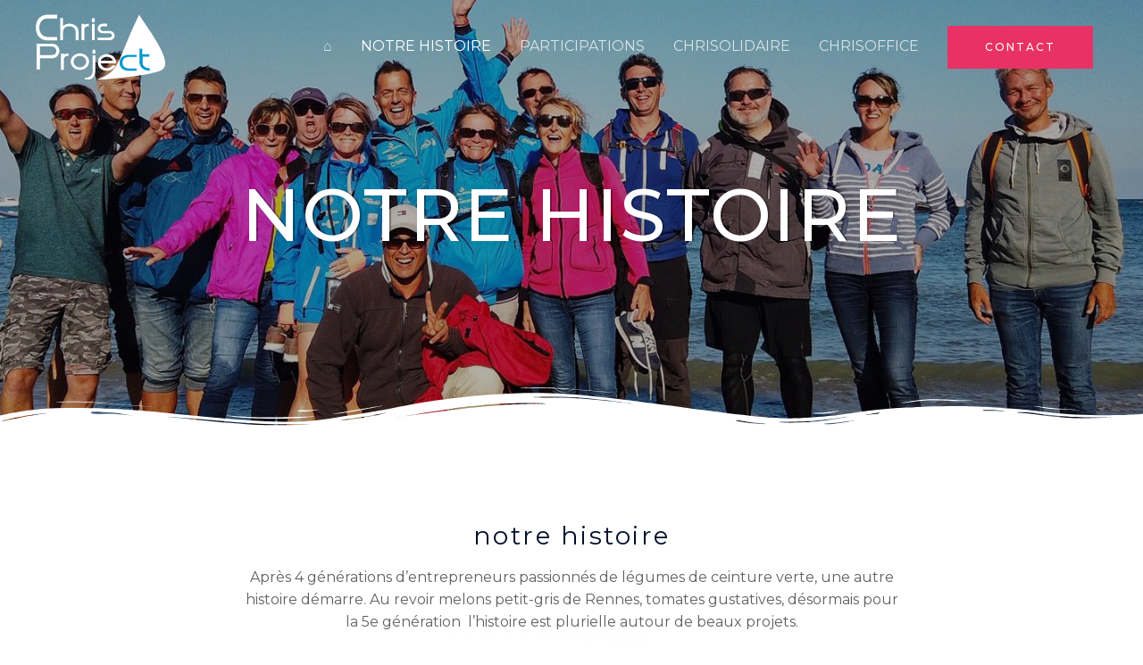

--- FILE ---
content_type: text/css
request_url: https://www.chrisproject.fr/wp-content/uploads/elementor/css/post-31.css?ver=1761138658
body_size: 1984
content:
.elementor-31 .elementor-element.elementor-element-7c578392 > .elementor-container{max-width:1600px;min-height:67vh;}.elementor-31 .elementor-element.elementor-element-7c578392 > .elementor-container:after{content:"";min-height:inherit;}.elementor-31 .elementor-element.elementor-element-7c578392:not(.elementor-motion-effects-element-type-background), .elementor-31 .elementor-element.elementor-element-7c578392 > .elementor-motion-effects-container > .elementor-motion-effects-layer{background-image:url("https://www.chrisproject.fr/wp-content/uploads/2020/09/Chrisproject-day-2019-1MO.pdf-1-e1599146501109.jpg");background-position:0vw -81px;background-repeat:no-repeat;background-size:cover;}.elementor-31 .elementor-element.elementor-element-7c578392 > .elementor-background-overlay{background-color:#000000;opacity:0.3;transition:background 0.3s, border-radius 0.3s, opacity 0.3s;}.elementor-31 .elementor-element.elementor-element-7c578392 .elementor-background-overlay{filter:brightness( 100% ) contrast( 100% ) saturate( 100% ) blur( 0px ) hue-rotate( 0deg );}.elementor-31 .elementor-element.elementor-element-7c578392{transition:background 0.3s, border 0.3s, border-radius 0.3s, box-shadow 0.3s;}.elementor-31 .elementor-element.elementor-element-7c578392 > .elementor-shape-bottom svg{height:50px;}.elementor-31 .elementor-element.elementor-element-5f1addd3 > .elementor-element-populated{transition:background 0.3s, border 0.3s, border-radius 0.3s, box-shadow 0.3s;margin:0px 0px 0px 0px;padding:0px 0px 0px 0px;}.elementor-31 .elementor-element.elementor-element-5f1addd3 > .elementor-element-populated > .elementor-background-overlay{transition:background 0.3s, border-radius 0.3s, opacity 0.3s;}.elementor-31 .elementor-element.elementor-element-2b5b70cf{text-align:center;}.elementor-31 .elementor-element.elementor-element-2b5b70cf .elementor-heading-title{color:#FFFFFF;font-size:82px;text-transform:uppercase;line-height:2.2em;letter-spacing:1.3px;text-shadow:2px 0px 0px rgba(0,0,0,0.3);}.elementor-31 .elementor-element.elementor-element-5851200 > .elementor-container > .elementor-row > .elementor-column > .elementor-column-wrap > .elementor-widget-wrap{align-content:center;align-items:center;}.elementor-31 .elementor-element.elementor-element-5851200:not(.elementor-motion-effects-element-type-background), .elementor-31 .elementor-element.elementor-element-5851200 > .elementor-motion-effects-container > .elementor-motion-effects-layer{background-color:#FFFFFF;background-image:url("https://www.chrisproject.fr/wp-content/uploads/2020/09/blob-grad.svg");background-position:center center;background-repeat:no-repeat;background-size:contain;}.elementor-31 .elementor-element.elementor-element-5851200{transition:background 0.3s, border 0.3s, border-radius 0.3s, box-shadow 0.3s;padding:104px 0px 104px 0px;}.elementor-31 .elementor-element.elementor-element-5851200 > .elementor-background-overlay{transition:background 0.3s, border-radius 0.3s, opacity 0.3s;}.elementor-31 .elementor-element.elementor-element-41bafc2{text-align:center;}.elementor-31 .elementor-element.elementor-element-e60ef35 .elementor-text-editor{text-align:center;}.elementor-31 .elementor-element.elementor-element-e60ef35 > .elementor-widget-container{padding:0px 200px 0px 200px;}.elementor-31 .elementor-element.elementor-element-4e78609 > .elementor-container{max-width:1600px;}.elementor-31 .elementor-element.elementor-element-4e78609{margin-top:40px;margin-bottom:24px;}.elementor-31 .elementor-element.elementor-element-ecc0068:not(.elementor-motion-effects-element-type-background) > .elementor-column-wrap, .elementor-31 .elementor-element.elementor-element-ecc0068 > .elementor-column-wrap > .elementor-motion-effects-container > .elementor-motion-effects-layer{background-color:#FFFFFF;}.elementor-31 .elementor-element.elementor-element-ecc0068 > .elementor-element-populated, .elementor-31 .elementor-element.elementor-element-ecc0068 > .elementor-element-populated > .elementor-background-overlay, .elementor-31 .elementor-element.elementor-element-ecc0068 > .elementor-background-slideshow{border-radius:8px 8px 8px 8px;}.elementor-31 .elementor-element.elementor-element-ecc0068 > .elementor-element-populated{box-shadow:0px 40px 120px -40px rgba(0, 0, 0, 0.24);transition:background 0.3s, border 0.3s, border-radius 0.3s, box-shadow 0.3s;margin:0px 0px 0px 16px;padding:40px 40px 40px 40px;}.elementor-31 .elementor-element.elementor-element-ecc0068 > .elementor-element-populated > .elementor-background-overlay{transition:background 0.3s, border-radius 0.3s, opacity 0.3s;}.elementor-31 .elementor-element.elementor-element-c7c44ac.elementor-view-stacked .elementor-icon{background-color:#0097CD00;fill:#E83265;color:#E83265;}.elementor-31 .elementor-element.elementor-element-c7c44ac.elementor-view-framed .elementor-icon, .elementor-31 .elementor-element.elementor-element-c7c44ac.elementor-view-default .elementor-icon{fill:#0097CD00;color:#0097CD00;border-color:#0097CD00;}.elementor-31 .elementor-element.elementor-element-c7c44ac.elementor-view-framed .elementor-icon{background-color:#E83265;}.elementor-31 .elementor-element.elementor-element-c7c44ac.elementor-position-right .elementor-icon-box-icon{margin-left:16px;}.elementor-31 .elementor-element.elementor-element-c7c44ac.elementor-position-left .elementor-icon-box-icon{margin-right:16px;}.elementor-31 .elementor-element.elementor-element-c7c44ac.elementor-position-top .elementor-icon-box-icon{margin-bottom:16px;}.elementor-31 .elementor-element.elementor-element-c7c44ac .elementor-icon{font-size:45px;padding:12px;}.elementor-31 .elementor-element.elementor-element-c7c44ac .elementor-icon i{transform:rotate(0deg);}.elementor-31 .elementor-element.elementor-element-c7c44ac .elementor-icon-box-wrapper{text-align:center;}.elementor-31 .elementor-element.elementor-element-c7c44ac .elementor-icon-box-title{margin-bottom:8px;}.elementor-31 .elementor-element.elementor-element-b6261c7:not(.elementor-motion-effects-element-type-background) > .elementor-column-wrap, .elementor-31 .elementor-element.elementor-element-b6261c7 > .elementor-column-wrap > .elementor-motion-effects-container > .elementor-motion-effects-layer{background-color:#FFFFFF;}.elementor-31 .elementor-element.elementor-element-b6261c7 > .elementor-element-populated, .elementor-31 .elementor-element.elementor-element-b6261c7 > .elementor-element-populated > .elementor-background-overlay, .elementor-31 .elementor-element.elementor-element-b6261c7 > .elementor-background-slideshow{border-radius:8px 8px 8px 8px;}.elementor-31 .elementor-element.elementor-element-b6261c7 > .elementor-element-populated{box-shadow:0px 40px 120px -40px rgba(0, 0, 0, 0.24);transition:background 0.3s, border 0.3s, border-radius 0.3s, box-shadow 0.3s;margin:0px 0px 0px 16px;padding:40px 40px 40px 40px;}.elementor-31 .elementor-element.elementor-element-b6261c7 > .elementor-element-populated > .elementor-background-overlay{transition:background 0.3s, border-radius 0.3s, opacity 0.3s;}.elementor-31 .elementor-element.elementor-element-88a93a8.elementor-view-stacked .elementor-icon{background-color:#0097CD00;fill:#E83265;color:#E83265;}.elementor-31 .elementor-element.elementor-element-88a93a8.elementor-view-framed .elementor-icon, .elementor-31 .elementor-element.elementor-element-88a93a8.elementor-view-default .elementor-icon{fill:#0097CD00;color:#0097CD00;border-color:#0097CD00;}.elementor-31 .elementor-element.elementor-element-88a93a8.elementor-view-framed .elementor-icon{background-color:#E83265;}.elementor-31 .elementor-element.elementor-element-88a93a8.elementor-position-right .elementor-icon-box-icon{margin-left:16px;}.elementor-31 .elementor-element.elementor-element-88a93a8.elementor-position-left .elementor-icon-box-icon{margin-right:16px;}.elementor-31 .elementor-element.elementor-element-88a93a8.elementor-position-top .elementor-icon-box-icon{margin-bottom:16px;}.elementor-31 .elementor-element.elementor-element-88a93a8 .elementor-icon{font-size:45px;padding:12px;}.elementor-31 .elementor-element.elementor-element-88a93a8 .elementor-icon i{transform:rotate(0deg);}.elementor-31 .elementor-element.elementor-element-88a93a8 .elementor-icon-box-wrapper{text-align:center;}.elementor-31 .elementor-element.elementor-element-88a93a8 .elementor-icon-box-title{margin-bottom:8px;}.elementor-31 .elementor-element.elementor-element-f5b0d9b:not(.elementor-motion-effects-element-type-background) > .elementor-column-wrap, .elementor-31 .elementor-element.elementor-element-f5b0d9b > .elementor-column-wrap > .elementor-motion-effects-container > .elementor-motion-effects-layer{background-color:#FFFFFF;}.elementor-31 .elementor-element.elementor-element-f5b0d9b > .elementor-element-populated, .elementor-31 .elementor-element.elementor-element-f5b0d9b > .elementor-element-populated > .elementor-background-overlay, .elementor-31 .elementor-element.elementor-element-f5b0d9b > .elementor-background-slideshow{border-radius:8px 8px 8px 8px;}.elementor-31 .elementor-element.elementor-element-f5b0d9b > .elementor-element-populated{box-shadow:0px 40px 120px -40px rgba(0, 0, 0, 0.24);transition:background 0.3s, border 0.3s, border-radius 0.3s, box-shadow 0.3s;margin:0px 016px 0px 016px;padding:40px 40px 40px 40px;}.elementor-31 .elementor-element.elementor-element-f5b0d9b > .elementor-element-populated > .elementor-background-overlay{transition:background 0.3s, border-radius 0.3s, opacity 0.3s;}.elementor-31 .elementor-element.elementor-element-7a67f09.elementor-view-stacked .elementor-icon{background-color:#0097CD00;fill:#E83265;color:#E83265;}.elementor-31 .elementor-element.elementor-element-7a67f09.elementor-view-framed .elementor-icon, .elementor-31 .elementor-element.elementor-element-7a67f09.elementor-view-default .elementor-icon{fill:#0097CD00;color:#0097CD00;border-color:#0097CD00;}.elementor-31 .elementor-element.elementor-element-7a67f09.elementor-view-framed .elementor-icon{background-color:#E83265;}.elementor-31 .elementor-element.elementor-element-7a67f09.elementor-position-right .elementor-icon-box-icon{margin-left:16px;}.elementor-31 .elementor-element.elementor-element-7a67f09.elementor-position-left .elementor-icon-box-icon{margin-right:16px;}.elementor-31 .elementor-element.elementor-element-7a67f09.elementor-position-top .elementor-icon-box-icon{margin-bottom:16px;}.elementor-31 .elementor-element.elementor-element-7a67f09 .elementor-icon{font-size:45px;padding:12px;}.elementor-31 .elementor-element.elementor-element-7a67f09 .elementor-icon i{transform:rotate(0deg);}.elementor-31 .elementor-element.elementor-element-7a67f09 .elementor-icon-box-wrapper{text-align:center;}.elementor-31 .elementor-element.elementor-element-7a67f09 .elementor-icon-box-title{margin-bottom:8px;}.elementor-31 .elementor-element.elementor-element-cf1d3be{margin-top:0px;margin-bottom:24px;padding:0% 17% 0% 17%;}.elementor-31 .elementor-element.elementor-element-d186d72:not(.elementor-motion-effects-element-type-background) > .elementor-column-wrap, .elementor-31 .elementor-element.elementor-element-d186d72 > .elementor-column-wrap > .elementor-motion-effects-container > .elementor-motion-effects-layer{background-color:#FFFFFF;}.elementor-31 .elementor-element.elementor-element-d186d72 > .elementor-element-populated, .elementor-31 .elementor-element.elementor-element-d186d72 > .elementor-element-populated > .elementor-background-overlay, .elementor-31 .elementor-element.elementor-element-d186d72 > .elementor-background-slideshow{border-radius:8px 8px 8px 8px;}.elementor-31 .elementor-element.elementor-element-d186d72 > .elementor-element-populated{box-shadow:0px 40px 120px -40px rgba(0, 0, 0, 0.24);transition:background 0.3s, border 0.3s, border-radius 0.3s, box-shadow 0.3s;margin:0px 12px 0px 0px;padding:40px 40px 40px 40px;}.elementor-31 .elementor-element.elementor-element-d186d72 > .elementor-element-populated > .elementor-background-overlay{transition:background 0.3s, border-radius 0.3s, opacity 0.3s;}.elementor-31 .elementor-element.elementor-element-84f6a33.elementor-view-stacked .elementor-icon{background-color:#0097CD00;fill:#E83265;color:#E83265;}.elementor-31 .elementor-element.elementor-element-84f6a33.elementor-view-framed .elementor-icon, .elementor-31 .elementor-element.elementor-element-84f6a33.elementor-view-default .elementor-icon{fill:#0097CD00;color:#0097CD00;border-color:#0097CD00;}.elementor-31 .elementor-element.elementor-element-84f6a33.elementor-view-framed .elementor-icon{background-color:#E83265;}.elementor-31 .elementor-element.elementor-element-84f6a33.elementor-position-right .elementor-icon-box-icon{margin-left:16px;}.elementor-31 .elementor-element.elementor-element-84f6a33.elementor-position-left .elementor-icon-box-icon{margin-right:16px;}.elementor-31 .elementor-element.elementor-element-84f6a33.elementor-position-top .elementor-icon-box-icon{margin-bottom:16px;}.elementor-31 .elementor-element.elementor-element-84f6a33 .elementor-icon{font-size:45px;padding:12px;}.elementor-31 .elementor-element.elementor-element-84f6a33 .elementor-icon i{transform:rotate(0deg);}.elementor-31 .elementor-element.elementor-element-84f6a33 .elementor-icon-box-wrapper{text-align:center;}.elementor-31 .elementor-element.elementor-element-84f6a33 .elementor-icon-box-title{margin-bottom:8px;}.elementor-31 .elementor-element.elementor-element-85fd9fa:not(.elementor-motion-effects-element-type-background) > .elementor-column-wrap, .elementor-31 .elementor-element.elementor-element-85fd9fa > .elementor-column-wrap > .elementor-motion-effects-container > .elementor-motion-effects-layer{background-color:#FFFFFF;}.elementor-31 .elementor-element.elementor-element-85fd9fa > .elementor-element-populated, .elementor-31 .elementor-element.elementor-element-85fd9fa > .elementor-element-populated > .elementor-background-overlay, .elementor-31 .elementor-element.elementor-element-85fd9fa > .elementor-background-slideshow{border-radius:8px 8px 8px 8px;}.elementor-31 .elementor-element.elementor-element-85fd9fa > .elementor-element-populated{box-shadow:0px 40px 120px -40px rgba(0, 0, 0, 0.24);transition:background 0.3s, border 0.3s, border-radius 0.3s, box-shadow 0.3s;margin:0px 0px 0px 12px;padding:40px 40px 40px 40px;}.elementor-31 .elementor-element.elementor-element-85fd9fa > .elementor-element-populated > .elementor-background-overlay{transition:background 0.3s, border-radius 0.3s, opacity 0.3s;}.elementor-31 .elementor-element.elementor-element-16db822.elementor-view-stacked .elementor-icon{background-color:#0097CD00;fill:#E83265;color:#E83265;}.elementor-31 .elementor-element.elementor-element-16db822.elementor-view-framed .elementor-icon, .elementor-31 .elementor-element.elementor-element-16db822.elementor-view-default .elementor-icon{fill:#0097CD00;color:#0097CD00;border-color:#0097CD00;}.elementor-31 .elementor-element.elementor-element-16db822.elementor-view-framed .elementor-icon{background-color:#E83265;}.elementor-31 .elementor-element.elementor-element-16db822.elementor-position-right .elementor-icon-box-icon{margin-left:16px;}.elementor-31 .elementor-element.elementor-element-16db822.elementor-position-left .elementor-icon-box-icon{margin-right:16px;}.elementor-31 .elementor-element.elementor-element-16db822.elementor-position-top .elementor-icon-box-icon{margin-bottom:16px;}.elementor-31 .elementor-element.elementor-element-16db822 .elementor-icon{font-size:45px;padding:12px;}.elementor-31 .elementor-element.elementor-element-16db822 .elementor-icon i{transform:rotate(0deg);}.elementor-31 .elementor-element.elementor-element-16db822 .elementor-icon-box-wrapper{text-align:center;}.elementor-31 .elementor-element.elementor-element-16db822 .elementor-icon-box-title{margin-bottom:8px;}.elementor-31 .elementor-element.elementor-element-73841c4 .elementor-spacer-inner{height:50px;}.elementor-31 .elementor-element.elementor-element-e03e3a8 .elementor-button .elementor-align-icon-right{margin-left:24px;}.elementor-31 .elementor-element.elementor-element-e03e3a8 .elementor-button .elementor-align-icon-left{margin-right:24px;}.elementor-31 .elementor-element.elementor-element-e03e3a8 .elementor-button{text-shadow:0px 0px 18px rgba(0, 0, 0, 0.23);border-style:solid;box-shadow:0px 12px 24px -8px rgba(227.99999999999997, 58.99999999999997, 222.32839673913028, 0.07);}.elementor-31 .elementor-element.elementor-element-e03e3a8 .elementor-button:hover, .elementor-31 .elementor-element.elementor-element-e03e3a8 .elementor-button:focus{border-color:#E83265;}body.elementor-page-31:not(.elementor-motion-effects-element-type-background), body.elementor-page-31 > .elementor-motion-effects-container > .elementor-motion-effects-layer{background-color:#ffffff;}@media(min-width:1025px){.elementor-31 .elementor-element.elementor-element-7c578392:not(.elementor-motion-effects-element-type-background), .elementor-31 .elementor-element.elementor-element-7c578392 > .elementor-motion-effects-container > .elementor-motion-effects-layer{background-attachment:scroll;}}@media(max-width:1024px){.elementor-31 .elementor-element.elementor-element-7c578392 > .elementor-container{min-height:113px;}.elementor-31 .elementor-element.elementor-element-7c578392 > .elementor-container:after{content:"";min-height:inherit;}.elementor-31 .elementor-element.elementor-element-7c578392:not(.elementor-motion-effects-element-type-background), .elementor-31 .elementor-element.elementor-element-7c578392 > .elementor-motion-effects-container > .elementor-motion-effects-layer{background-image:url("http://https://www.chrisproject.fr/wp-content/uploads/2020/09/Chrisproject-day-2019-1MO.pdf-1-e1599146501109.jpg");background-size:1000px auto;}.elementor-31 .elementor-element.elementor-element-7c578392{padding:-9rem 0rem -25rem 0rem;}.elementor-31 .elementor-element.elementor-element-5f1addd3 > .elementor-element-populated{margin:0px 0px 0px 0px;padding:0px 50px 0px 50px;}.elementor-31 .elementor-element.elementor-element-5851200{padding:80px 40px 40px 40px;}.elementor-31 .elementor-element.elementor-element-e60ef35 > .elementor-widget-container{padding:0px 40px 0px 40px;}.elementor-31 .elementor-element.elementor-element-ecc0068 > .elementor-element-populated{padding:32px 24px 32px 24px;}.elementor-31 .elementor-element.elementor-element-b6261c7 > .elementor-element-populated{padding:32px 24px 32px 24px;}.elementor-31 .elementor-element.elementor-element-f5b0d9b > .elementor-element-populated{padding:32px 24px 32px 24px;}.elementor-31 .elementor-element.elementor-element-d186d72 > .elementor-element-populated{padding:32px 24px 32px 24px;}.elementor-31 .elementor-element.elementor-element-85fd9fa > .elementor-element-populated{padding:32px 24px 32px 24px;}}@media(max-width:767px){.elementor-31 .elementor-element.elementor-element-7c578392 > .elementor-container{min-height:163px;}.elementor-31 .elementor-element.elementor-element-7c578392 > .elementor-container:after{content:"";min-height:inherit;}.elementor-31 .elementor-element.elementor-element-7c578392:not(.elementor-motion-effects-element-type-background), .elementor-31 .elementor-element.elementor-element-7c578392 > .elementor-motion-effects-container > .elementor-motion-effects-layer{background-position:-168px -136px;}.elementor-31 .elementor-element.elementor-element-7c578392 > .elementor-shape-bottom svg{height:40px;}.elementor-31 .elementor-element.elementor-element-7c578392{margin-top:0px;margin-bottom:0px;padding:0px 0px 20px 0px;}.elementor-31 .elementor-element.elementor-element-5f1addd3 > .elementor-element-populated{padding:0px 30px 0px 30px;}.elementor-31 .elementor-element.elementor-element-2b5b70cf .elementor-heading-title{font-size:30px;}.elementor-31 .elementor-element.elementor-element-5851200{padding:64px 24px 64px 24px;}.elementor-31 .elementor-element.elementor-element-41bafc2{text-align:center;}.elementor-31 .elementor-element.elementor-element-e60ef35 .elementor-text-editor{text-align:center;}.elementor-31 .elementor-element.elementor-element-e60ef35 > .elementor-widget-container{padding:0px 0px 0px 0px;}.elementor-31 .elementor-element.elementor-element-4e78609{margin-top:32px;margin-bottom:0px;}.elementor-31 .elementor-element.elementor-element-ecc0068 > .elementor-element-populated{margin:0px 0px 24px 0px;}.elementor-31 .elementor-element.elementor-element-c7c44ac .elementor-icon-box-icon{margin-bottom:16px;}.elementor-31 .elementor-element.elementor-element-b6261c7 > .elementor-element-populated{margin:0px 0px 24px 0px;}.elementor-31 .elementor-element.elementor-element-88a93a8 .elementor-icon-box-icon{margin-bottom:16px;}.elementor-31 .elementor-element.elementor-element-f5b0d9b > .elementor-element-populated{margin:0px 0px 24px 0px;}.elementor-31 .elementor-element.elementor-element-7a67f09 .elementor-icon-box-icon{margin-bottom:16px;}.elementor-31 .elementor-element.elementor-element-cf1d3be{margin-top:0px;margin-bottom:0px;padding:0px 0px 0px 0px;}.elementor-31 .elementor-element.elementor-element-d186d72 > .elementor-element-populated{margin:0px 0px 24px 0px;}.elementor-31 .elementor-element.elementor-element-84f6a33 .elementor-icon-box-icon{margin-bottom:16px;}.elementor-31 .elementor-element.elementor-element-85fd9fa > .elementor-element-populated{margin:0px 0px 0px 0px;}.elementor-31 .elementor-element.elementor-element-16db822 .elementor-icon-box-icon{margin-bottom:16px;}}

--- FILE ---
content_type: text/css
request_url: https://www.chrisproject.fr/wp-content/uploads/elementor/css/post-676.css?ver=1605620855
body_size: 364
content:
.elementor-676 .elementor-element.elementor-element-2fadcb5{border-style:solid;border-width:1px 0px 0px 0px;border-color:#DBE8EB;transition:background 0.3s, border 0.3s, border-radius 0.3s, box-shadow 0.3s;}.elementor-676 .elementor-element.elementor-element-2fadcb5 > .elementor-background-overlay{transition:background 0.3s, border-radius 0.3s, opacity 0.3s;}.elementor-676 .elementor-element.elementor-element-784472f > .elementor-element-populated{padding:20px 15px 20px 0px;}.elementor-676 .elementor-element.elementor-element-c45bcf5 .hfe-copyright-wrapper{text-align:center;}.elementor-676 .elementor-element.elementor-element-c45bcf5 .hfe-copyright-wrapper a, .elementor-676 .elementor-element.elementor-element-c45bcf5 .hfe-copyright-wrapper{color:#E83265;}.elementor-676 .elementor-element.elementor-element-c45bcf5 .hfe-copyright-wrapper, .elementor-676 .elementor-element.elementor-element-c45bcf5 .hfe-copyright-wrapper a{font-size:14px;}@media(max-width:1024px) and (min-width:768px){.elementor-676 .elementor-element.elementor-element-784472f{width:100%;}}@media(max-width:1024px){.elementor-676 .elementor-element.elementor-element-784472f > .elementor-element-populated{padding:18px 30px 18px 30px;}.elementor-676 .elementor-element.elementor-element-c45bcf5 .hfe-copyright-wrapper, .elementor-676 .elementor-element.elementor-element-c45bcf5 .hfe-copyright-wrapper a{font-size:14px;}}@media(max-width:767px){.elementor-676 .elementor-element.elementor-element-784472f > .elementor-element-populated{padding:20px 55px 20px 55px;}.elementor-676 .elementor-element.elementor-element-c45bcf5 .hfe-copyright-wrapper{text-align:center;}.elementor-676 .elementor-element.elementor-element-c45bcf5 .hfe-copyright-wrapper, .elementor-676 .elementor-element.elementor-element-c45bcf5 .hfe-copyright-wrapper a{font-size:13px;}}

--- FILE ---
content_type: image/svg+xml
request_url: https://www.chrisproject.fr/wp-content/uploads/2020/09/chrisproject-white-46x92-1.svg
body_size: 2915
content:
<?xml version="1.0" encoding="utf-8"?>
<!-- Generator: Adobe Illustrator 24.2.3, SVG Export Plug-In . SVG Version: 6.00 Build 0)  -->
<svg version="1.1" id="Calque_1" xmlns="http://www.w3.org/2000/svg" xmlns:xlink="http://www.w3.org/1999/xlink" x="0px" y="0px"
	 viewBox="0 0 92 46" style="enable-background:new 0 0 92 46;" xml:space="preserve">
<style type="text/css">
	.st0{fill:#FFFFFF;}
	.st1{fill:#0097CD;}
</style>
<g>
	<path class="st0" d="M41.7,46.2c19-5.1,15.5-13.3,31.8-45.9c10.1,15.4,25.6,35.1,15,39.3S41.7,46.2,41.7,46.2z"/>
	<path class="st0" d="M0.1,9.3c0,5.7,3.4,9.1,8.4,9l6.8,0v-2.4l-6.7,0c-2.7,0-5.6-1.4-6.1-6.3c0-0.2,0-0.4,0-0.5
		c0.5-4.9,3.4-6.2,6-6.2c2.7,0,6.7,0,6.7,0V0.3c0,0-1.7,0-6.7,0S0.1,3.6,0.1,9.3z"/>
	<path class="st0" d="M17.4,18.2h2c0,0,0-3.4,0-5.6c0-2.4,1.6-4.2,4.5-4.2c3.2,0,4.5,2.3,4.5,3.9s0,5.9,0,5.9h2c0,0,0-0.9,0-5.9
		s-4.9-5.6-6.3-5.7c-3.3,0-4.7,1.8-4.7,1.8l0-5.8h-2L17.4,18.2z"/>
	<path class="st0" d="M32.5,18.2l2,0l0-7.1c0-0.9,0.2-2.6,2.6-2.7h0.7V6.7l-0.7,0c-1.2,0-2.3,0.5-2.6,0.8V6.7h-1.9L32.5,18.2z"/>
	<g>
		<rect x="39.9" y="2.8" class="st0" width="2" height="2.7"/>
		<polygon class="st0" points="39.9,6.7 41.9,6.7 41.8,18.2 39.9,18.2 		"/>
	</g>
	<path class="st0" d="M44,16.5v1.7c0,0,7.1,0,8.8,0c1,0,3.2-0.9,3.2-3.2c0-2.8-2.8-3.3-3.3-3.3s-5.2,0-5.2,0c-0.4,0-1.5-0.5-1.5-1.6
		c0-0.9,0.5-1.6,1.7-1.7l3,0l0-1.8l-2.7,0c-3.5,0-4,2.4-4,3.4c0,1.5,1.3,3.3,3.5,3.3h5c0.3,0,1.6,0.3,1.6,1.4c0,1.2-0.8,1.6-2,1.6
		C50.9,16.5,44,16.5,44,16.5z"/>
	<path class="st0" d="M11.2,20.6c-4.7,0-10.5,0-10.5,0v18.1H3v-7.9c0,0,4.7,0,8.7,0c3.6,0,5.1-3.1,5.1-5.1
		C16.8,23.9,15.8,20.6,11.2,20.6z M11.6,28.6c-2.8,0-8.6,0-8.6,0v-6c0,0,5.8,0,8.5,0c2.3,0,3.1,1.9,3.1,3
		C14.6,26.6,14.2,28.5,11.6,28.6z"/>
	<path class="st0" d="M18,39l2,0l0-7.1c0-0.9,0.2-2.6,2.6-2.7h0.7v-1.7l-0.7,0c-1.2,0-2.3,0.5-2.6,0.8v-0.8H18L18,39z"/>
	<path class="st0" d="M31.4,27.4c-3.6,0-6.5,2.6-6.5,5.8s2.9,5.8,6.5,5.8c3.6,0,6.5-2.6,6.5-5.8S35,27.4,31.4,27.4z M31.4,37.2
		c-2.5,0-4.5-1.8-4.5-4s2-4,4.5-4c2.5,0,4.5,1.8,4.5,4S33.9,37.2,31.4,37.2z"/>
	<g>
		<g>
			<rect x="40.4" y="24.9" class="st0" width="1.9" height="2.7"/>
		</g>
		<path class="st0" d="M40.4,28.8h1.9l0,11.4c-0.2,5.8-5.9,6.2-7.4,6.1l0-1.8c4.5,0.2,5.5-2.9,5.5-4.3L40.4,28.8z"/>
	</g>
	<path class="st0" d="M54.6,35.7c-0.8,1.2-2.2,2.1-3.9,2.1c-2.3,0-4.1-1.5-4.5-3.4h8.1h0.8h2c0-0.2,0-0.4,0-0.6
		c0-3.3-2.8-5.8-6.5-5.8c-3.5,0-6.5,2.2-6.5,5.8c0,3.3,2.5,5.8,6.5,5.8c2.8,0,5.2-1.6,6.1-3.8H54.6z M50.6,29.8
		c2.1,0,3.8,1.2,4.3,2.8h-8.7C46.7,31,48.6,29.8,50.6,29.8z"/>
	<path class="st1" d="M59.6,34c0,3.5,2.7,5.6,6.7,5.6l5.4,0V38l-5.3,0c-2,0-4.1-0.7-4.7-3.2c-0.1-0.6-0.1-1.1,0-1.7
		c0.6-2.5,2.7-3.2,4.7-3.2c2.2,0,5.3,0,5.3,0v-1.5c0,0-1.3,0-5.3,0S59.6,30.4,59.6,34z"/>
	<path class="st1" d="M73.7,24.1h2V28h5.1v1.7h-4.9v4.5c0.2,2.5,2.7,3.6,4.6,3.6l0.6,0v1.7c-3.9,0.2-7.3-1.9-7.4-6.1L73.7,24.1z"/>
</g>
</svg>
